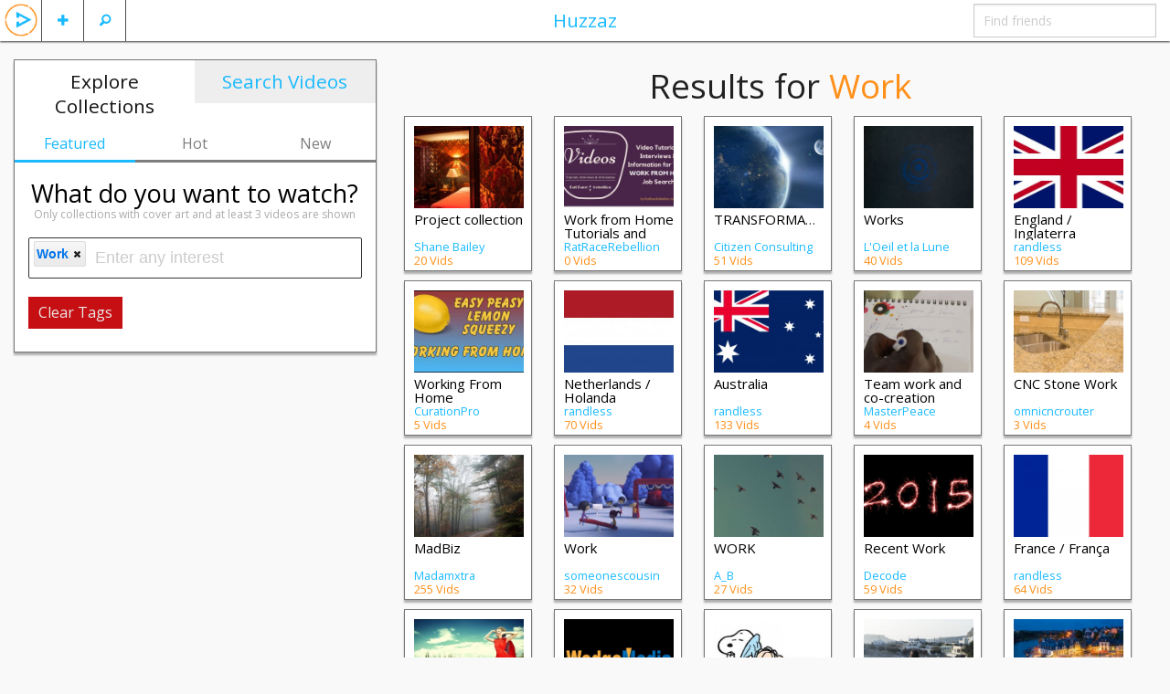

--- FILE ---
content_type: text/html; charset=UTF-8
request_url: https://huzzaz.com/explore/Work
body_size: 8370
content:
<!doctype html>
<html class="no-js" lang="en">

		<head>
	<meta charset="utf-8"/>

	<!-- Mobile viewport optimized: h5bp.com/viewport -->
	<meta name="viewport" content="width=device-width,initial-scale=1"/>


	<link rel="stylesheet" type="text/css" href="/css/foundation.5.5.2.huzzaz/css/normalize.css" />
<link rel="stylesheet" type="text/css" href="/css/foundation.5.5.2.huzzaz/css/foundation.min.css" />
<link rel="stylesheet" type="text/css" href="/css/foundation.5.5.2.huzzaz/foundation-icons/foundation-icons.css" />
<link rel="stylesheet" type="text/css" href="/css/fancybox.all.min.css" />
<link rel="stylesheet" type="text/css" href="//ajax.googleapis.com/ajax/libs/jqueryui/1/themes/flick/jquery-ui.css" />
<link rel="stylesheet" type="text/css" href="/css/style.min.css?21" />
<script type="text/javascript" src="/assets/c5452f5f/modernizr.js"></script>
<title>Huzzaz - Explore</title>
	<meta name="application-name" content="huzzaz" />
	<meta name="keywords" content="video sharing music videos internet entertainment funny interesting comedy vote best top rated rank ranked" />
	<meta name="description" content="Find the best handcrafted video collections"/>
	<meta property="og:title" content="Huzzaz - Explore" />
	<meta property="og:description" content="Find the best handcrafted video collections"/>
	<meta property="og:type" content="website" />
	<meta property="og:url" content="https://huzzaz.com/explore/Work" />
	<meta property="og:image" content="https://huzzaz.com/images/Huzzaz.png" />
	<meta property="og:site_name" content="Huzzaz" />
	<meta property="fb:app_id" content="381735455270041" />

    <link href='https://fonts.googleapis.com/css?family=Open+Sans:400,400italic,700,700italic' rel='stylesheet' type='text/css'>
						</head>

<body>
<div class="off-canvas-wrap" data-offcanvas> <div class="inner-wrap">

	<!-- Left Off Canvas Menu -->
<nav class="left-off-canvas-menu">
	<ul class="off-canvas-list">
					<li><label>Huzzaz</label></li>
			<li ><a data-reveal-id="loginModal">Log in</a></li>
			<li><a href="https://huzzaz.com/join" class="inviteFriends">Join Huzzaz</a></li>
			<li><a href="http://about.huzzaz.com/creating-collections/">Getting started</a></li>
			<li><a href="/collect">Bookmarklet</a></li>
			<li><a href="http://about.huzzaz.com/videogallery">Video gallery embed</a></li>
			<li><a href="http://about.huzzaz.com/pro-video-galleries">Pro video gallery showcase</a></li>
			<li><a href="http://about.huzzaz.com">About Huzzaz</a></li>
			<li><a href="/contact" onclick="window.open('http://contact.huzzaz.com?url='+encodeURIComponent(location.href), 'newwindow', 'width=600, height=500'); return false;">Contact</a></li>
			</ul>
</nav>

<!-- Right Off Canvas Menu for comments -->

<!-- Nav Bar -->
<nav class="tab-bar">
	<div class="left-small off-bar">
		<ul class="left">
			<li class="divider"></li>
			<li id="searchMenu" class="has-Ldropdown"><a href="#"><i class="fi-magnifying-glass"></i></a>
				<ul class="dropdown">
					<li><a href="/search">Search videos</a></li>
					<li><a href="/searchlive">Search LIVE videos</a></li>
										<li><a href="/explore">Explore collections</a></li>
				</ul>
			</li>
			<li class="divider"></li>
			<li id="plusMenu" class="has-Ldropdown"><a href="#"><i class="fi-plus"></i></a>
				<ul class="dropdown">
					<li><a data-reveal-id="loginModal">Add a video</a></li>
					<li><a data-reveal-id="loginModal">Create a collection</a></li>
					<!-- <li><a data-reveal-id="loginModal">Import playlist or album</a></li> -->
				</ul>
			</li>
			<li class="divider"></li>
						<li id="huzzazMenu" class="hzHdrLogo"><a class="left-off-canvas-toggle"><img src="/images/huzzazPlay.png" alt="huzzaz"/></a></li>
		</ul>
	</div>
	<div class="middle tab-bar-section show-for-medium-up"><a href="/explore">Huzzaz</a></div>
	<div class="right-small off-bar">
		<ul class="right">
						<li class="divider hide-for-large-up"></li>
			<li class="has-dropdown hide-for-large-up"><a href="#"><i class="fi-share"></i></a>
				<ul class="dropdown" >
										<li><a onclick="window.open('https://www.facebook.com/sharer/sharer.php?u=https://huzzaz.com/explore/Work', 'newwindow', 'width=600, height=500'); return false;"><i class="fi-social-facebook"></i></a></li>
					<li><a href="#"><i class="fi-social-twitter" onclick="window.open('https://twitter.com/share?via=huzzaz&amp;hashtags=huzzaz,tweetchnl&amp;text='+encodeURI('Check out these awesome videos'), 'newwindow', 'width=600, height=500'); return false;"></i></a></li>
					<li><a href="#"><i class="fi-mail" data-reveal-id="emailFriendModal" data-message="Check out https://huzzaz.com/explore/Work"></i></a></li>
					<li><a href="#"><i class="fi-social-reddit" onclick="window.open('http://www.reddit.com/submit?url=' + encodeURIComponent(window.location), 'newwindow', 'width=900, height=800,scrollbars=1'); return false"></i></a></li>
				</ul>
			</li>
			<li class="divider hide-for-large-up"></li>
			<li class="has-form show-for-medium-up"><input type="text" id="findFriends" placeholder="Find friends"></li>
		</ul>
	</div>
</nav>
	<div class="hz-wrap">

				
		<div id="videoadded" style="display: none;"><h2>Added to collection</h2></div>
		<div id="alreadyadded" style="display: none;"><h3>You already added this video</h3></div>
		<div id="collectionsaved" style="display: none;"><h2>Collection saved</h2></div>
		<div id="huzzazapplaud" style="display: none;"><h2>Huzzah!</h2></div>
		<img id="searchloading" src="/images/loading.svg" alt="loading..." style="display: none;" />

		<div class="row" style="margin: 20px 0 100px;">

			<div class="small-12 medium-4 columns" style="margin-bottom: 20px;">
				<div class="exploreSidebar">
					<div class="exploreHeader">
						<a href="/explore" class="discoveryOption activeDO">Explore Collections</a>
						<a id="searchHeader" href="/search" class="searchOption">Search Videos</a>
						<div class="clear"></div>
					</div>
					<div class="row collapse center">
						<button type="button" class="small-4 columns featuredButton exploreSub esActive">Featured</button>
						<button type="button" class="small-4 columns hotButton exploreSub">Hot</button>
						<button type="button" class="small-4 columns newButton exploreSub">New</button>
					</div>
					<div class="exploreQ">
						<h3 class="question center" style="color:black; margin: 0;">What do you want to watch?</h3>
						<div class="center exploreDisclaimer">Only collections with cover art and at least 3 videos are shown</div>	
						<input type="text" name="explore" id="explore"/>
						<button id="hiddenButton" class="btn hide" type="button">Submit</button>
						<button type="button" class="btn alert clearTags" style="color:#e9e9e9; display: none;">Clear Tags</button>
					</div>
					<div class="row tagButtons center">
						<div class="small-12 columns">
	<button type="button" class="tagButton">Comedy</button>
	<button type="button" class="tagButton">Cooking</button>
	<button type="button" class="tagButton">Education</button>
	<button type="button" class="tagButton">Fitness</button>
	<button type="button" class="tagButton">Gaming</button>
	<button type="button" class="tagButton">How To</button>
	<button type="button" class="tagButton">Music</button>
	<button type="button" class="tagButton">Short Films</button>
	<button type="button" class="tagButton">Sports</button>
	<button type="button" class="tagButton">Tech</button>
	<button type="button" class="tagButton">Trailers</button>
	<button type="button" class="tagButton">Travel</button>
</div>

<!-- <button class="btn btn-inverse btn-large tagButton" type="button">music</button>
<button class="btn btn-inverse btn-large tagButton" type="button">comedy</button>
<button class="btn btn-inverse btn-large tagButton" type="button">education</button>
<button class="btn btn-inverse btn-large tagButton" type="button">short films</button>
<button class="btn btn-inverse btn-large tagButton" type="button">sports</button>
<button class="btn btn-inverse btn-large tagButton" type="button">recipes</button>
<button class="btn btn-inverse btn-large tagButton" type="button">nature</button>
<button class="btn btn-inverse btn-large tagButton" type="button">science</button>
 -->
<!-- <button class="btn btn-info tagButton" type="button">party</button>
<button class="btn btn-info tagButton" type="button">hip hop</button>
<button class="btn btn-info tagButton" type="button">r&b</button>
<button class="btn btn-info tagButton" type="button">rock</button>
<button class="btn btn-info tagButton" type="button">country</button>
<button class="btn btn-info tagButton" type="button">indie</button>
<button class="btn btn-info tagButton" type="button">dance</button>
<button class="btn btn-info tagButton" type="button">edm</button>
 -->					</div>
					<div class="clear"></div>
				</div>
			</div>
					
			<div id="topCollections"  class="small-12 medium-8 columns">
				<div id="resultsHeader" class="center">
					<h2>Results for <span id="searchTerms" class="orange exploreHead">Work</span></h2>
				</div>

									<div id="exploreGallery">
						<div id="exploreGalleryList">
							<div class="row"> <div class="small-12 columns">
<ul id="collectionList" style="list-style-type: none">
				<li class="collectionBox" data-pid="project-collection">
				
			<div class="collectionThumbnail">
									<a href="/collection/project-collection">
						<span><img src="/coverphotos/project-collection.jpg" alt="Project collection" data-title="Project collection" width="120" height="90"/></span>
					</a>
								<a href="/collection/project-collection" class="tagBlock">
																								<span class="playTag">work</span>
															</a>
			</div>
					
			<div class="collectionContent">
				<div class="playTitle"><h6 class="collectionTitle"><a href="/collection/project-collection" class="collectionLink" rel="tooltip" title="Project collection" >Project collection</a></h6></div>
				<div class="collectionSub">
										<div><a href="/user/shane-bailey" class="groupLink">Shane Bailey</a></div>
					<div><span class="orange">20 Vids</span></div>
				</div>
			</div>
			<div class="clear"></div>
		</li>
					<li class="collectionBox" data-pid="work-from-home-tutorials-and-intervie">
				
			<div class="collectionThumbnail">
									<a href="/collection/work-from-home-tutorials-and-intervie">
						<span><img src="/coverphotos/work-from-home-tutorials-and-intervie.jpg" alt="Work from Home Tutorials and Interviews" data-title="Work from Home Tutorials and Interviews" width="120" height="90"/></span>
					</a>
								<a href="/collection/work-from-home-tutorials-and-intervie" class="tagBlock">
																								<span class="playTag">work from home</span>
													<span class="playTag">work at home</span>
													<span class="playTag">home-based</span>
													<span class="playTag">job</span>
													<span class="playTag">career</span>
													<span class="playTag">remote</span>
													<span class="playTag">virtual</span>
													<span class="playTag">telecommute</span>
													<span class="playTag">telework</span>
															</a>
			</div>
					
			<div class="collectionContent">
				<div class="playTitle"><h6 class="collectionTitle"><a href="/collection/work-from-home-tutorials-and-intervie" class="collectionLink" rel="tooltip" title="Work from Home Tutorials and Interviews" >Work from Home Tutorials and Interviews</a></h6></div>
				<div class="collectionSub">
										<div><a href="/user/RatRaceRebellion" class="groupLink">RatRaceRebellion</a></div>
					<div><span class="orange">0 Vids</span></div>
				</div>
			</div>
			<div class="clear"></div>
		</li>
					<li class="collectionBox" data-pid="transformations-2">
				
			<div class="collectionThumbnail">
									<a href="/collection/transformations-2">
						<span><img src="/coverphotos/transformations-2.jpg" alt="TRANSFORMATIONS" data-title="TRANSFORMATIONS" width="120" height="90"/></span>
					</a>
								<a href="/collection/transformations-2" class="tagBlock">
																								<span class="playTag">Education</span>
													<span class="playTag">Management</span>
													<span class="playTag">Work</span>
													<span class="playTag">Transformation</span>
															</a>
			</div>
					
			<div class="collectionContent">
				<div class="playTitle"><h6 class="collectionTitle"><a href="/collection/transformations-2" class="collectionLink" rel="tooltip" title="TRANSFORMATIONS" >TRANSFORMATIONS</a></h6></div>
				<div class="collectionSub">
										<div><a href="/user/citizen" class="groupLink">Citizen Consulting</a></div>
					<div><span class="orange">51 Vids</span></div>
				</div>
			</div>
			<div class="clear"></div>
		</li>
					<li class="collectionBox" data-pid="works-4">
				
			<div class="collectionThumbnail">
									<a href="/collection/works-4">
						<span><img src="/coverphotos/works-4.jpg" alt="Works" data-title="Works" width="120" height="90"/></span>
					</a>
								<a href="/collection/works-4" class="tagBlock">
																								<span class="playTag">Music</span>
													<span class="playTag">Short Films</span>
													<span class="playTag">Trailers</span>
													<span class="playTag">corporate</span>
													<span class="playTag">clips</span>
													<span class="playTag">documentaire</span>
													<span class="playTag">web-docu</span>
													<span class="playTag">reportage</span>
													<span class="playTag">institutionnel</span>
													<span class="playTag">sfx</span>
													<span class="playTag">compositing</span>
													<span class="playTag">habillage</span>
													<span class="playTag">2d</span>
															</a>
			</div>
					
			<div class="collectionContent">
				<div class="playTitle"><h6 class="collectionTitle"><a href="/collection/works-4" class="collectionLink" rel="tooltip" title="Works" >Works</a></h6></div>
				<div class="collectionSub">
										<div><a href="/user/oel" class="groupLink">L'Oeil et la Lune</a></div>
					<div><span class="orange">40 Vids</span></div>
				</div>
			</div>
			<div class="clear"></div>
		</li>
					<li class="collectionBox" data-pid="england-inglaterra">
				
			<div class="collectionThumbnail">
									<a href="/collection/england-inglaterra">
						<span><img src="/coverphotos/england-inglaterra.jpg" alt="England / Inglaterra" data-title="England / Inglaterra" width="120" height="90"/></span>
					</a>
								<a href="/collection/england-inglaterra" class="tagBlock">
																								<span class="playTag">work in England</span>
													<span class="playTag">live in england</span>
													<span class="playTag">expatriate</span>
													<span class="playTag">immigrant</span>
													<span class="playTag">move to england</span>
															</a>
			</div>
					
			<div class="collectionContent">
				<div class="playTitle"><h6 class="collectionTitle"><a href="/collection/england-inglaterra" class="collectionLink" rel="tooltip" title="England / Inglaterra" >England / Inglaterra</a></h6></div>
				<div class="collectionSub">
										<div><a href="/user/randless" class="groupLink">randless</a></div>
					<div><span class="orange">109 Vids</span></div>
				</div>
			</div>
			<div class="clear"></div>
		</li>
					<li class="collectionBox" data-pid="working-from-home">
				
			<div class="collectionThumbnail">
									<a href="/collection/working-from-home">
						<span><img src="/coverphotos/working-from-home.jpg" alt="Working From Home" data-title="Working From Home" width="120" height="90"/></span>
					</a>
								<a href="/collection/working-from-home" class="tagBlock">
																								<span class="playTag">Advice</span>
													<span class="playTag">help</span>
													<span class="playTag">aid</span>
													<span class="playTag">guide</span>
													<span class="playTag">work</span>
													<span class="playTag">working from home</span>
													<span class="playTag">Education</span>
													<span class="playTag">How To</span>
															</a>
			</div>
					
			<div class="collectionContent">
				<div class="playTitle"><h6 class="collectionTitle"><a href="/collection/working-from-home" class="collectionLink" rel="tooltip" title="Working From Home" >Working From Home</a></h6></div>
				<div class="collectionSub">
										<div><a href="/user/CurationPro" class="groupLink">CurationPro</a></div>
					<div><span class="orange">5 Vids</span></div>
				</div>
			</div>
			<div class="clear"></div>
		</li>
					<li class="collectionBox" data-pid="netherlands-holanda">
				
			<div class="collectionThumbnail">
									<a href="/collection/netherlands-holanda">
						<span><img src="/coverphotos/netherlands-holanda.jpg" alt="Netherlands / Holanda" data-title="Netherlands / Holanda" width="120" height="90"/></span>
					</a>
								<a href="/collection/netherlands-holanda" class="tagBlock">
																								<span class="playTag">Netherlands</span>
													<span class="playTag">holanda</span>
													<span class="playTag">expatriate</span>
													<span class="playTag">immigrant</span>
													<span class="playTag">work abroad</span>
													<span class="playTag">live abroad</span>
															</a>
			</div>
					
			<div class="collectionContent">
				<div class="playTitle"><h6 class="collectionTitle"><a href="/collection/netherlands-holanda" class="collectionLink" rel="tooltip" title="Netherlands / Holanda" >Netherlands / Holanda</a></h6></div>
				<div class="collectionSub">
										<div><a href="/user/randless" class="groupLink">randless</a></div>
					<div><span class="orange">70 Vids</span></div>
				</div>
			</div>
			<div class="clear"></div>
		</li>
					<li class="collectionBox" data-pid="australia-2">
				
			<div class="collectionThumbnail">
									<a href="/collection/australia-2">
						<span><img src="/coverphotos/australia-2.jpg" alt="Australia" data-title="Australia" width="120" height="90"/></span>
					</a>
								<a href="/collection/australia-2" class="tagBlock">
																								<span class="playTag">trabalhar na australia</span>
													<span class="playTag">morar na australia</span>
													<span class="playTag">viver na australia</span>
													<span class="playTag">estudar na australia</span>
													<span class="playTag">work in australia</span>
													<span class="playTag">live in australia</span>
													<span class="playTag">mo</span>
															</a>
			</div>
					
			<div class="collectionContent">
				<div class="playTitle"><h6 class="collectionTitle"><a href="/collection/australia-2" class="collectionLink" rel="tooltip" title="Australia" >Australia</a></h6></div>
				<div class="collectionSub">
										<div><a href="/user/randless" class="groupLink">randless</a></div>
					<div><span class="orange">133 Vids</span></div>
				</div>
			</div>
			<div class="clear"></div>
		</li>
					<li class="collectionBox" data-pid="team-work-and-co-creation">
				
			<div class="collectionThumbnail">
									<a href="/collection/team-work-and-co-creation">
						<span><img src="/coverphotos/team-work-and-co-creation.jpg" alt="Team work and co-creation" data-title="Team work and co-creation" width="120" height="90"/></span>
					</a>
								<a href="/collection/team-work-and-co-creation" class="tagBlock">
																								<span class="playTag">Team</span>
													<span class="playTag">Work</span>
													<span class="playTag">TeamWork</span>
													<span class="playTag">Creation</span>
															</a>
			</div>
					
			<div class="collectionContent">
				<div class="playTitle"><h6 class="collectionTitle"><a href="/collection/team-work-and-co-creation" class="collectionLink" rel="tooltip" title="Team work and co-creation" >Team work and co-creation</a></h6></div>
				<div class="collectionSub">
										<div><a href="/user/Knowmast" class="groupLink">MasterPeace </a></div>
					<div><span class="orange">4 Vids</span></div>
				</div>
			</div>
			<div class="clear"></div>
		</li>
					<li class="collectionBox" data-pid="cnc-stone-work">
				
			<div class="collectionThumbnail">
									<a href="/collection/cnc-stone-work">
						<span><img src="/coverphotos/cnc-stone-work.jpg" alt="CNC Stone Work" data-title="CNC Stone Work" width="120" height="90"/></span>
					</a>
								<a href="/collection/cnc-stone-work" class="tagBlock">
																								<span class="playTag">stone work</span>
													<span class="playTag">stone engraving</span>
															</a>
			</div>
					
			<div class="collectionContent">
				<div class="playTitle"><h6 class="collectionTitle"><a href="/collection/cnc-stone-work" class="collectionLink" rel="tooltip" title="CNC Stone Work" >CNC Stone Work</a></h6></div>
				<div class="collectionSub">
										<div><a href="/user/omnicncrouter" class="groupLink">omnicncrouter</a></div>
					<div><span class="orange">3 Vids</span></div>
				</div>
			</div>
			<div class="clear"></div>
		</li>
					<li class="collectionBox" data-pid="madbiz">
				
			<div class="collectionThumbnail">
									<a href="/collection/madbiz">
						<span><img src="/coverphotos/madbiz.jpg" alt="MadBiz" data-title="MadBiz" width="120" height="90"/></span>
					</a>
								<a href="/collection/madbiz" class="tagBlock">
																								<span class="playTag">Social</span>
													<span class="playTag">  Entrepreneur</span>
													<span class="playTag"> Work From Home</span>
													<span class="playTag"> Online</span>
													<span class="playTag"> Biz</span>
													<span class="playTag"> E-com</span>
													<span class="playTag"> Work At Home</span>
													<span class="playTag"> Home Office</span>
													<span class="playTag"> E-Commerce</span>
													<span class="playTag"> Avon</span>
													<span class="playTag"> Legal Shield</span>
													<span class="playTag"> Zi</span>
															</a>
			</div>
					
			<div class="collectionContent">
				<div class="playTitle"><h6 class="collectionTitle"><a href="/collection/madbiz" class="collectionLink" rel="tooltip" title="MadBiz" >MadBiz</a></h6></div>
				<div class="collectionSub">
										<div><a href="/user/Madamxtra" class="groupLink">Madamxtra</a></div>
					<div><span class="orange">255 Vids</span></div>
				</div>
			</div>
			<div class="clear"></div>
		</li>
					<li class="collectionBox" data-pid="work-15">
				
			<div class="collectionThumbnail">
									<a href="/collection/work-15">
						<span><img src="/coverphotos/work-15.jpg" alt="Work" data-title="Work" width="120" height="90"/></span>
					</a>
								<a href="/collection/work-15" class="tagBlock">
									</a>
			</div>
					
			<div class="collectionContent">
				<div class="playTitle"><h6 class="collectionTitle"><a href="/collection/work-15" class="collectionLink" rel="tooltip" title="Work" >Work</a></h6></div>
				<div class="collectionSub">
										<div><a href="/user/someonescousin" class="groupLink">someonescousin</a></div>
					<div><span class="orange">32 Vids</span></div>
				</div>
			</div>
			<div class="clear"></div>
		</li>
					<li class="collectionBox" data-pid="work-22">
				
			<div class="collectionThumbnail">
									<a href="/collection/work-22">
						<span><img src="/coverphotos/work-22.jpg" alt="WORK" data-title="WORK" width="120" height="90"/></span>
					</a>
								<a href="/collection/work-22" class="tagBlock">
									</a>
			</div>
					
			<div class="collectionContent">
				<div class="playTitle"><h6 class="collectionTitle"><a href="/collection/work-22" class="collectionLink" rel="tooltip" title="WORK" >WORK</a></h6></div>
				<div class="collectionSub">
										<div><a href="/user/A_B" class="groupLink">A_B</a></div>
					<div><span class="orange">27 Vids</span></div>
				</div>
			</div>
			<div class="clear"></div>
		</li>
					<li class="collectionBox" data-pid="recent-work-3">
				
			<div class="collectionThumbnail">
									<a href="/collection/recent-work-3">
						<span><img src="/coverphotos/recent-work-3.jpg" alt="Recent Work" data-title="Recent Work" width="120" height="90"/></span>
					</a>
								<a href="/collection/recent-work-3" class="tagBlock">
																								<span class="playTag">comemrcials</span>
													<span class="playTag">music videos</span>
													<span class="playTag">feature films</span>
													<span class="playTag">Short Films</span>
													<span class="playTag">Trailers</span>
															</a>
			</div>
					
			<div class="collectionContent">
				<div class="playTitle"><h6 class="collectionTitle"><a href="/collection/recent-work-3" class="collectionLink" rel="tooltip" title="Recent Work" >Recent Work</a></h6></div>
				<div class="collectionSub">
										<div><a href="/user/decodesam" class="groupLink">Decode</a></div>
					<div><span class="orange">59 Vids</span></div>
				</div>
			</div>
			<div class="clear"></div>
		</li>
					<li class="collectionBox" data-pid="france-fran-a">
				
			<div class="collectionThumbnail">
									<a href="/collection/france-fran-a">
						<span><img src="/coverphotos/france-fran-a.jpg" alt="France / França" data-title="France / França" width="120" height="90"/></span>
					</a>
								<a href="/collection/france-fran-a" class="tagBlock">
																								<span class="playTag">France</span>
													<span class="playTag">França</span>
													<span class="playTag">morar fora</span>
													<span class="playTag">imigração</span>
													<span class="playTag">work in france</span>
													<span class="playTag">study in france</span>
													<span class="playTag">live in france</span>
															</a>
			</div>
					
			<div class="collectionContent">
				<div class="playTitle"><h6 class="collectionTitle"><a href="/collection/france-fran-a" class="collectionLink" rel="tooltip" title="France / França" >France / França</a></h6></div>
				<div class="collectionSub">
										<div><a href="/user/randless" class="groupLink">randless</a></div>
					<div><span class="orange">64 Vids</span></div>
				</div>
			</div>
			<div class="clear"></div>
		</li>
					<li class="collectionBox" data-pid="vimeo-xavi-moya-foto-video-web">
				
			<div class="collectionThumbnail">
									<a href="/collection/vimeo-xavi-moya-foto-video-web">
						<span><img src="/coverphotos/vimeo-xavi-moya-foto-video-web.jpg" alt="Vimeo Xavi Moya Foto Video Web" data-title="Vimeo Xavi Moya Foto Video Web" width="120" height="90"/></span>
					</a>
								<a href="/collection/vimeo-xavi-moya-foto-video-web" class="tagBlock">
																								<span class="playTag">xavi moya</span>
													<span class="playTag">fashion</span>
													<span class="playTag">boudoir</span>
													<span class="playTag">works</span>
													<span class="playTag">Short Films</span>
													<span class="playTag">Trailers</span>
															</a>
			</div>
					
			<div class="collectionContent">
				<div class="playTitle"><h6 class="collectionTitle"><a href="/collection/vimeo-xavi-moya-foto-video-web" class="collectionLink" rel="tooltip" title="Vimeo Xavi Moya Foto Video Web" >Vimeo Xavi Moya Foto Video Web</a></h6></div>
				<div class="collectionSub">
										<div><a href="/user/xavimoyafoto" class="groupLink">xavimoyafoto</a></div>
					<div><span class="orange">38 Vids</span></div>
				</div>
			</div>
			<div class="clear"></div>
		</li>
					<li class="collectionBox" data-pid="work-3">
				
			<div class="collectionThumbnail">
									<a href="/collection/work-3">
						<span><img src="/coverphotos/work-2.jpg" alt="WORK" data-title="WORK" width="120" height="90"/></span>
					</a>
								<a href="/collection/work-3" class="tagBlock">
									</a>
			</div>
					
			<div class="collectionContent">
				<div class="playTitle"><h6 class="collectionTitle"><a href="/collection/work-3" class="collectionLink" rel="tooltip" title="WORK" >WORK</a></h6></div>
				<div class="collectionSub">
										<div><a href="/user/TheJukeBoxRomeos" class="groupLink">TheJukeBoxRomeos</a></div>
					<div><span class="orange">21 Vids</span></div>
				</div>
			</div>
			<div class="clear"></div>
		</li>
					<li class="collectionBox" data-pid="quiet-focus">
				
			<div class="collectionThumbnail">
									<a href="/collection/quiet-focus">
						<span><img src="/coverphotos/quiet-focus.jpg" alt="Quiet Focus" data-title="Quiet Focus" width="120" height="90"/></span>
					</a>
								<a href="/collection/quiet-focus" class="tagBlock">
																								<span class="playTag">relax</span>
													<span class="playTag">work</span>
													<span class="playTag">focus</span>
													<span class="playTag">kids</span>
															</a>
			</div>
					
			<div class="collectionContent">
				<div class="playTitle"><h6 class="collectionTitle"><a href="/collection/quiet-focus" class="collectionLink" rel="tooltip" title="Quiet Focus" >Quiet Focus</a></h6></div>
				<div class="collectionSub">
										<div><a href="/user/missmia" class="groupLink">Miss Mia</a></div>
					<div><span class="orange">9 Vids</span></div>
				</div>
			</div>
			<div class="clear"></div>
		</li>
					<li class="collectionBox" data-pid="motivation-inspiration">
				
			<div class="collectionThumbnail">
									<a href="/collection/motivation-inspiration">
						<span><img src="/coverphotos/motivation-inspiration.jpg" alt="Motivation/Inspiration" data-title="Motivation/Inspiration" width="120" height="90"/></span>
					</a>
								<a href="/collection/motivation-inspiration" class="tagBlock">
																								<span class="playTag">inspiration</span>
													<span class="playTag">art</span>
													<span class="playTag">stuff</span>
													<span class="playTag">more tags</span>
													<span class="playTag">the works</span>
															</a>
			</div>
					
			<div class="collectionContent">
				<div class="playTitle"><h6 class="collectionTitle"><a href="/collection/motivation-inspiration" class="collectionLink" rel="tooltip" title="Motivation/Inspiration" >Motivation/Inspiration</a></h6></div>
				<div class="collectionSub">
										<div><a href="/user/cortneynpace" class="groupLink">cortneynpace</a></div>
					<div><span class="orange">19 Vids</span></div>
				</div>
			</div>
			<div class="clear"></div>
		</li>
					<li class="collectionBox" data-pid="work-from-home">
				
			<div class="collectionThumbnail">
									<a href="/collection/work-from-home">
						<span><img src="/coverphotos/work-from-home.jpg" alt="Work From Home" data-title="Work From Home" width="120" height="90"/></span>
					</a>
								<a href="/collection/work-from-home" class="tagBlock">
																								<span class="playTag">Work from home</span>
													<span class="playTag">make money online</span>
															</a>
			</div>
					
			<div class="collectionContent">
				<div class="playTitle"><h6 class="collectionTitle"><a href="/collection/work-from-home" class="collectionLink" rel="tooltip" title="Work From Home" >Work From Home</a></h6></div>
				<div class="collectionSub">
										<div><a href="/user/Steeley" class="groupLink">Steeley</a></div>
					<div><span class="orange">2 Vids</span></div>
				</div>
			</div>
			<div class="clear"></div>
		</li>
					<li class="collectionBox" data-pid="released-work">
				
			<div class="collectionThumbnail">
									<a href="/collection/released-work">
						<span><img src="/coverphotos/released-work.jpg" alt="Released Work" data-title="Released Work" width="120" height="90"/></span>
					</a>
								<a href="/collection/released-work" class="tagBlock">
																								<span class="playTag">Comedy</span>
													<span class="playTag">Travel</span>
													<span class="playTag">Short Films</span>
															</a>
			</div>
					
			<div class="collectionContent">
				<div class="playTitle"><h6 class="collectionTitle"><a href="/collection/released-work" class="collectionLink" rel="tooltip" title="Released Work" >Released Work</a></h6></div>
				<div class="collectionSub">
										<div><a href="/user/fxsrt10" class="groupLink">AScriptedLaugh</a></div>
					<div><span class="orange">28 Vids</span></div>
				</div>
			</div>
			<div class="clear"></div>
		</li>
					<li class="collectionBox" data-pid="works-5">
				
			<div class="collectionThumbnail">
									<a href="/collection/works-5">
						<span><img src="/coverphotos/works-5.jpg" alt="Works" data-title="Works" width="120" height="90"/></span>
					</a>
								<a href="/collection/works-5" class="tagBlock">
									</a>
			</div>
					
			<div class="collectionContent">
				<div class="playTitle"><h6 class="collectionTitle"><a href="/collection/works-5" class="collectionLink" rel="tooltip" title="Works" >Works</a></h6></div>
				<div class="collectionSub">
										<div><a href="/user/FixateMedia" class="groupLink">FixateMedia</a></div>
					<div><span class="orange">6 Vids</span></div>
				</div>
			</div>
			<div class="clear"></div>
		</li>
					<li class="collectionBox" data-pid="how-the-universe-works">
				
			<div class="collectionThumbnail">
									<a href="/collection/how-the-universe-works">
						<span><img src="/coverphotos/how-the-universe-works.jpg" alt="How the universe works" data-title="How the universe works" width="120" height="90"/></span>
					</a>
								<a href="/collection/how-the-universe-works" class="tagBlock">
																								<span class="playTag">Universe Astronomy Science Physics</span>
															</a>
			</div>
					
			<div class="collectionContent">
				<div class="playTitle"><h6 class="collectionTitle"><a href="/collection/how-the-universe-works" class="collectionLink" rel="tooltip" title="How the universe works" >How the universe works</a></h6></div>
				<div class="collectionSub">
										<div><a href="/user/pkamweru" class="groupLink">pkamweru</a></div>
					<div><span class="orange">51 Vids</span></div>
				</div>
			</div>
			<div class="clear"></div>
		</li>
					<li class="collectionBox" data-pid="how-the-universe-works-2">
				
			<div class="collectionThumbnail">
									<a href="/collection/how-the-universe-works-2">
						<span><img src="/coverphotos/how-the-universe-works-2.jpg" alt="How the universe works" data-title="How the universe works" width="120" height="90"/></span>
					</a>
								<a href="/collection/how-the-universe-works-2" class="tagBlock">
																								<span class="playTag">Universe Astronomy Science Physics</span>
															</a>
			</div>
					
			<div class="collectionContent">
				<div class="playTitle"><h6 class="collectionTitle"><a href="/collection/how-the-universe-works-2" class="collectionLink" rel="tooltip" title="How the universe works" >How the universe works</a></h6></div>
				<div class="collectionSub">
										<div><a href="/user/pkamweru" class="groupLink">pkamweru</a></div>
					<div><span class="orange">50 Vids</span></div>
				</div>
			</div>
			<div class="clear"></div>
		</li>
					<li class="collectionBox" data-pid="brain-at-work">
				
			<div class="collectionThumbnail">
									<a href="/collection/brain-at-work">
						<span><img src="/coverphotos/brain-at-work.jpg" alt="Brain at Work" data-title="Brain at Work" width="120" height="90"/></span>
					</a>
								<a href="/collection/brain-at-work" class="tagBlock">
									</a>
			</div>
					
			<div class="collectionContent">
				<div class="playTitle"><h6 class="collectionTitle"><a href="/collection/brain-at-work" class="collectionLink" rel="tooltip" title="Brain at Work" >Brain at Work</a></h6></div>
				<div class="collectionSub">
										<div><a href="/user/nasser" class="groupLink">YouLeadYou</a></div>
					<div><span class="orange">32 Vids</span></div>
				</div>
			</div>
			<div class="clear"></div>
		</li>
					<li class="collectionBox" data-pid="work-7">
				
			<div class="collectionThumbnail">
									<a href="/collection/work-7">
						<span><img src="/coverphotos/work-7.jpg" alt="Work" data-title="Work" width="120" height="90"/></span>
					</a>
								<a href="/collection/work-7" class="tagBlock">
																								<span class="playTag">Short Films</span>
													<span class="playTag">Comedy</span>
															</a>
			</div>
					
			<div class="collectionContent">
				<div class="playTitle"><h6 class="collectionTitle"><a href="/collection/work-7" class="collectionLink" rel="tooltip" title="Work" >Work</a></h6></div>
				<div class="collectionSub">
										<div><a href="/user/maris-lidaka" class="groupLink">Maris Lidaka</a></div>
					<div><span class="orange">12 Vids</span></div>
				</div>
			</div>
			<div class="clear"></div>
		</li>
					<li class="collectionBox" data-pid="work-examples-4">
				
			<div class="collectionThumbnail">
									<a href="/collection/work-examples-4">
						<span><img src="/coverphotos/work-examples-4.jpg" alt="Work Examples" data-title="Work Examples" width="120" height="90"/></span>
					</a>
								<a href="/collection/work-examples-4" class="tagBlock">
																								<span class="playTag">Motion Graphics</span>
													<span class="playTag">demo reel 2020</span>
													<span class="playTag">dana schechter</span>
													<span class="playTag">documentary</span>
													<span class="playTag">music video</span>
													<span class="playTag">trailer</span>
															</a>
			</div>
					
			<div class="collectionContent">
				<div class="playTitle"><h6 class="collectionTitle"><a href="/collection/work-examples-4" class="collectionLink" rel="tooltip" title="Work Examples" >Work Examples</a></h6></div>
				<div class="collectionSub">
										<div><a href="/user/danaschechter" class="groupLink">danaschechter</a></div>
					<div><span class="orange">33 Vids</span></div>
				</div>
			</div>
			<div class="clear"></div>
		</li>
					<li class="collectionBox" data-pid="crossfit-how-to-s">
				
			<div class="collectionThumbnail">
									<a href="/collection/crossfit-how-to-s">
						<span><img src="/coverphotos/crossfit-how-to-s.jpg" alt="Crossfit How To's" data-title="Crossfit How To's" width="120" height="90"/></span>
					</a>
								<a href="/collection/crossfit-how-to-s" class="tagBlock">
																								<span class="playTag">Fitness</span>
													<span class="playTag">crossfit</span>
													<span class="playTag">diy crossfit</span>
													<span class="playTag">health</span>
													<span class="playTag">work out</span>
													<span class="playTag">working out</span>
															</a>
			</div>
					
			<div class="collectionContent">
				<div class="playTitle"><h6 class="collectionTitle"><a href="/collection/crossfit-how-to-s" class="collectionLink" rel="tooltip" title="Crossfit How To's" >Crossfit How To's</a></h6></div>
				<div class="collectionSub">
										<div><a href="/user/NoemiManchester" class="groupLink">NoemiManchester</a></div>
					<div><span class="orange">10 Vids</span></div>
				</div>
			</div>
			<div class="clear"></div>
		</li>
					<li class="collectionBox" data-pid="crossfit-how-to-s">
				
			<div class="collectionThumbnail">
									<a href="/collection/crossfit-how-to-s">
						<span><img src="/coverphotos/crossfit-how-to-s.jpg" alt="Crossfit How To's" data-title="Crossfit How To's" width="120" height="90"/></span>
					</a>
								<a href="/collection/crossfit-how-to-s" class="tagBlock">
																								<span class="playTag">Fitness</span>
													<span class="playTag">crossfit</span>
													<span class="playTag">diy crossfit</span>
													<span class="playTag">health</span>
													<span class="playTag">work out</span>
													<span class="playTag">working out</span>
															</a>
			</div>
					
			<div class="collectionContent">
				<div class="playTitle"><h6 class="collectionTitle"><a href="/collection/crossfit-how-to-s" class="collectionLink" rel="tooltip" title="Crossfit How To's" >Crossfit How To's</a></h6></div>
				<div class="collectionSub">
										<div><a href="/user/NoemiManchester" class="groupLink">NoemiManchester</a></div>
					<div><span class="orange">10 Vids</span></div>
				</div>
			</div>
			<div class="clear"></div>
		</li>
					<li class="collectionBox" data-pid="sqdio-apresenta-solidworks-2014">
				
			<div class="collectionThumbnail">
									<a href="/collection/sqdio-apresenta-solidworks-2014">
						<span><img src="/coverphotos/sqdio-apresenta-solidworks-2014.jpg" alt="Sqédio apresenta SolidWorks 2014" data-title="Sqédio apresenta SolidWorks 2014" width="120" height="90"/></span>
					</a>
								<a href="/collection/sqdio-apresenta-solidworks-2014" class="tagBlock">
																								<span class="playTag">solidworks 2014</span>
													<span class="playTag">solid works 2014</span>
													<span class="playTag">português</span>
															</a>
			</div>
					
			<div class="collectionContent">
				<div class="playTitle"><h6 class="collectionTitle"><a href="/collection/sqdio-apresenta-solidworks-2014" class="collectionLink" rel="tooltip" title="Sqédio apresenta SolidWorks 2014" >Sqédio apresenta SolidWorks 2014</a></h6></div>
				<div class="collectionSub">
										<div><a href="/user/ralexandre" class="groupLink">ralexandre</a></div>
					<div><span class="orange">17 Vids</span></div>
				</div>
			</div>
			<div class="clear"></div>
		</li>
	</ul>
</div> </div>
	<div id="galleryFooter" class="row">
		<div class="small-12 columms">
			<div class="pageButtons">
				<button class="paginateButton firstPage btn-inverse" data-page="0">Prev</button>
				<button class="paginateButton page" data-page="1">Next</button>
			</div>
		</div>
	</div>
						</div>
					</div>
							</div>

		</div>

	</div>
	<a class="exit-off-canvas"></a>

</div> </div>

<!-- joyride tour for new users -->


	<!-- url and unique value storage -->
	
	<!--Email Friend Modal-->
	<div id="emailFriendModal"  class="reveal-modal medium" data-reveal>
 
	<div class="modalHeader">
	    <h5>Email</h5>
	</div>
 
	<form id="newCollectionForm" method="post" enctype="multipart/form-data">

		<div class="row hide">
			<div class="small-3 columns">
				<label for="name" class="inputLabel">Name</label>
			</div>
			<div class="small-10 columns">
				<input id="name" type="text" class="fullWidthInput" name="name" placeholder="Name">
			</div>
		</div>

		<div class="row collapse emailOptions">
			<div class="small-12 columns center emailOptionHeader">Send email via</div>
			<div class="small-3 columns center emailOption"><a id="gmailOption" href="" target="_blank">gmail</a></div>
			<div class="small-3 columns center emailOption"><a id="yahoomailOption" href="" target="_blank">yahoo mail</a></div>
			<div class="small-3 columns center emailOption"><a id="hotmailOption" href="" target="_blank">hotmail, outlook</a></div>
			<div class="small-3 columns center emailOption"><a id="aolmailOption" href="" target="_blank">aol mail</a></div>
		</div>

		<div class="row">
			<div class="small-2 columns">
				<label for="emailFriendsFrom" class="inputLabel">From</label>
			</div>
			<div class="small-10 columns">
				<input id="emailFriendsFrom" type="text" class="fullWidthInput" name="emailFriendsFrom" placeholder="Your name" required>
			</div>
		</div>

		<div class="row">
			<div class="small-2 columns">
				<label for="emailFriends" class="inputLabel">To</label>
			</div>
			<div class="small-10 columns">
				<input id="emailFriends" type="text" class="fullWidthInput" name="emailFriends" placeholder="friends, family, strangers, enemies..." required>
			</div>
		</div>

		<div class="row">
			<div class="span-12 columns inputLabel">Message</div>
			<div class="span12 columns"><textarea maxlength="600" name="emailFriendsMessage" class="fullWidthTextArea emailFriendsMessage cEmbed" style="height: 120px" ></textarea></div>
		</div>

		<div class="row">
			<div class="small-12 columns">
				<button type="submit" class="right">Send email</button>
			</div>
		</div>

	</form>
  <a class="close-reveal-modal">&#215;</a>

</div>
	<!-- Join Modal  -->
	<div id="joinModal" class="reveal-modal medium" data-reveal>
	 
 	<div class="modalHeader">
	    <h5>Join Huzzaz</h5>
	</div>
	 
	<div class="row">
		<div class="small-12 columns center requestTitle">Start collecting all your favorite videos</div>
		<div class="small-12 columns center"><a href="https://huzzaz.com" class="joinButton">Join Huzzaz</a></div>
	</div>

	<a class="close-reveal-modal">&#215;</a>
</div>
	<!-- Log In  -->
	<div id="loginModal" class="reveal-modal medium" data-reveal>
 
	<div class="modalHeader">
	    <h5 >Log in</h5>
	</div>
 		
	<form id="loginForm" method="post">

		<div class="row">
			<div class="small-12 medium-5 columns">
				<label for="LoginForm_user_id">Username</label>
				<input name="LoginForm[user_id]" type="text" id="LoginForm_user_id" style="margin: 0;" required="required" class="modalInput" tabindex="1" />
				<a href="https://huzzaz.com/join">Join Huzzaz</a>
			</div>
			<div class="small-12 medium-5 columns">
				<label for="LoginForm_password">Password</label>
				<input id="LoginForm_password" type="password" name="LoginForm[password]" style="margin: 0;" required="required" class="modalInput" tabindex="3"/>
				<a class="forgotpassword" data-reveal-id="forgotPasswordModal">Forgot your password?</a>
			</div>
			<div class="small-4 medium-2 columns">
				<button type="submit" style="margin: 20px 0 0" tabindex="3">Log in</button>
			</div>
		</div>
	</form>

	<hr style="margin: 20px 0;">

	<div class="row" style="margin-bottom: 40px;">
		<div class="small-12 columns facebooklogin center">
			<img src="/images/facebook-login-button.png" alt="facebook login" onclick="fbLogin()" style="cursor:pointer" />
		</div>
	</div>
	<a class="close-reveal-modal">&#215;</a>

</div>
	<!--Forgot Password Modal-->
	<div id="forgotPasswordModal" class="reveal-modal medium" data-reveal>
 
	<div class="modalHeader">
	    <h5>Retrieve username and password</h5>
	</div>
	<form method="post">
		<div class="hide">
			<div class="span3 inputLabel">Name</div>
			<input id="name" type="text" name="name" />
		</div>

		<div class="row">
			<div class="small-12 columns"><h5>Enter your email address to retrieve your username and password</h5></div>
			<div class="small-4 columns end"><input type="email" name="forgotPassword" class="modalInput" id="forgotPassword" placeholder="Email" /></div>
			<div class="small-12 columns">(Check your spam folder if you don't find it in your inbox)</div>
		</div>

		<hr style="margin: 20px 0;">

		<div class="row">
			<div class="small-12 columns"><button type="submit" class="right">Send help</button></div>
		</div>
	</form>
	<a class="close-reveal-modal">&#215;</a>

</div>

<script src="//ajax.googleapis.com/ajax/libs/jquery/2.1.1/jquery.min.js"></script>
<script src="//ajax.googleapis.com/ajax/libs/jqueryui/1.11.2/jquery-ui.min.js"></script>






<script type="text/javascript">
	// set margin for collections in explore section
	function exploreMargin () {
		collectionsPerRow = Math.floor($("#exploreGalleryList").width() / 140);
		totalMargin = $("#exploreGalleryList").width() % 140;
		rightMargin = Math.floor(totalMargin / collectionsPerRow);
		if ( rightMargin < 3 ) {
			collectionsPerRow -= 1;
			totalMargin += 140;
			rightMargin = Math.floor(totalMargin / collectionsPerRow);
		}
		$(".collectionBox").css("margin-right", rightMargin);
	}

	//toggles between hot collections and new collections
	$('.featuredButton').on('click', function(){
		$("#loading").show();
		$('.exploreSub').removeClass('esActive');
		$(this).addClass('esActive');
		$("#exploreGalleryList").load('/explore/hotcollections?gallery=featured&page=0', function() {
			$("#loading").hide();
			exploreMargin();
		});
	});
	$('.hotButton').on('click', function(){
		$("#loading").show();
		$('.exploreSub').removeClass('esActive');
		$(this).addClass('esActive');
		$("#exploreGalleryList").load('/explore/hotcollections?gallery=hot&page=0', function() {
			$("#loading").hide();
			exploreMargin();
		});
	});
	$('.newButton').on('click', function(){
		$("#loading").show();
		$('.exploreSub').removeClass('esActive');
		$(this).addClass('esActive');
		$("#exploreGalleryList").load('/explore/hotcollections?gallery=new&page=0', function() {
			$("#loading").hide();
			exploreMargin();
		});
	});
	
	$('body').tooltip();

	// explore functionality
	// adds tag when button clicked
	$('.tagButtons').on('click','.tagButton', function() {
		$("#explore").tagit("createTag", $(this).text() );
	});
	// when tag is added or removed
	$('#hiddenButton').click(function(){
		if($("#explore").val()){
			$('.tagButtons').empty();
			$('.clearTags').slideDown();
			$("#loading").show();
			window.history.pushState( {}, "", "/explore/" + encodeURIComponent($("#explore").val().replace(/\s/g,'_')).replace(/%2C/g,'+') );
			$("#exploreGalleryList").load('/explore/paginate?q=' + encodeURIComponent($("#explore").val().replace(/\s/g,'_')).replace(/%2C/g,'+') + '&page=0', function() {
				$("#loading").hide();
				$('html, .hz-wrap').animate({ scrollTop: 0 }, 'slow');
				$("#searchTerms").text($("#explore").val().replace(',',' + '));
				$(".exploreHead").html(function(index, html) {
					return html.replace(/\+/g, "<span class='blue'>+</span>");
				});
				$('#resultsHeader').slideDown();
				exploreMargin();
			});
		}
		else{
			window.history.pushState({}, "", "/explore");
			$('.clearTags').slideUp();
			$("#exploreGalleryList").load('/explore/hotcollections?gallery=featured&page=0', function() {
				$("#loading").hide();
				$('html, .hz-wrap').animate({ scrollTop: 0 }, 'slow');
				$('#resultsHeader').slideUp();
				$("#searchTerms").text('...');
				exploreMargin();
			});
			$('.tagButtons').load('/explore/ajaxbuttons');
		}
	});
	//clears tags
	$('.clearTags').on('click', function(){
		window.history.pushState({}, "", "/explore");
		$('.clearTags').slideUp();
		$("#exploreGalleryList").load('/explore/hotcollections?gallery=featured&page=0', function() {
			$("#loading").hide();
			$('html, .hz-wrap').animate({ scrollTop: 0 }, 'slow');
			exploreMargin();
		});
		$("#explore").tagit("removeAll");
		$('.tagButtons').load('/explore/ajaxbuttons"');
	});
	//paginates results
	$('.hz-wrap').on('click', '.page', function(){
		$("#loading").show();
		$("#exploreGalleryList").load('/explore/paginate?q=' + encodeURIComponent($("#explore").val().replace(/\s/g,'_')).replace(/%2C/g,'+') + '&page='+$(this).data('page'), function() {
			$("#loading").hide();
			$('html, .hz-wrap').animate({ scrollTop: 0 }, 'slow');
			exploreMargin();
		});
	});
	$('.hz-wrap').on('click', '.hotpage', function(){
		$("#loading").show();
		$("#exploreGalleryList").load('explore/hotcollections?gallery=' + $(this).data('gallery') + '&page='+$(this).data('page'), function() {
			$("#loading").hide();
			$('html, .hz-wrap').animate({ scrollTop: 0 }, 'slow');
			exploreMargin();
		});
	});

	$(document).ready(function() {
		$(document).foundation('joyride', 'start');

		$("#explore").tagit({
	    	removeConfirmation: true,
	    	caseSensitive: false,
	    	allowSpaces: true,
	    	placeholderText: " Enter any interest",
			onTagAdded: function(event, tag) {
				$('#hiddenButton').click();
			},
			onTagRemoved: function(event, tag){
				setTimeout( function(){$('#hiddenButton').click();}, 250 );
			}
		});
		$('.tagit-new input').focus();
		if( $("#searchTerms").text() ) {
			var tags = $("#searchTerms").text().split(" + ");
			$.each(tags, function( i, tag ) {
				$("#explore").tagit("createTag", tag);
			});
		}
		$(".exploreHead").html(function(index, html) {
			return html.replace(/\+/g, "<span class='blue'>+</span>");
		});

		exploreMargin();
		$(window).resize( function(){
			exploreMargin();
		});

	});

</script>
    <!-- Global Site Tag (gtag.js) - Google Analytics -->
    <script async src="https://www.googletagmanager.com/gtag/js?id=UA-41849334-1"></script>
    <script>
      window.dataLayer = window.dataLayer || [];
      function gtag(){dataLayer.push(arguments);}
      gtag('js', new Date());

      gtag('config', 'UA-41849334-1');
    </script>

	<script type="text/javascript" src="/assets/c5452f5f/fastclick.js"></script>
<script type="text/javascript" src="/assets/8a875a62/foundation.min.js"></script>
<script type="text/javascript" src="/assets/82da0aab/huzzazAllUsers.min.js"></script>
</body>
</html>


--- FILE ---
content_type: text/html; charset=UTF-8
request_url: https://huzzaz.com/explore/paginate?q=Work&page=0
body_size: 3248
content:
<div class="row"> <div class="small-12 columns">
<ul id="collectionList" style="list-style-type: none">
				<li class="collectionBox" data-pid="project-collection">
				
			<div class="collectionThumbnail">
									<a href="/collection/project-collection">
						<span><img src="/coverphotos/project-collection.jpg" alt="Project collection" data-title="Project collection" width="120" height="90"/></span>
					</a>
								<a href="/collection/project-collection" class="tagBlock">
																								<span class="playTag">work</span>
															</a>
			</div>
					
			<div class="collectionContent">
				<div class="playTitle"><h6 class="collectionTitle"><a href="/collection/project-collection" class="collectionLink" rel="tooltip" title="Project collection" >Project collection</a></h6></div>
				<div class="collectionSub">
										<div><a href="/user/shane-bailey" class="groupLink">Shane Bailey</a></div>
					<div><span class="orange">20 Vids</span></div>
				</div>
			</div>
			<div class="clear"></div>
		</li>
					<li class="collectionBox" data-pid="work-from-home-tutorials-and-intervie">
				
			<div class="collectionThumbnail">
									<a href="/collection/work-from-home-tutorials-and-intervie">
						<span><img src="/coverphotos/work-from-home-tutorials-and-intervie.jpg" alt="Work from Home Tutorials and Interviews" data-title="Work from Home Tutorials and Interviews" width="120" height="90"/></span>
					</a>
								<a href="/collection/work-from-home-tutorials-and-intervie" class="tagBlock">
																								<span class="playTag">work from home</span>
													<span class="playTag">work at home</span>
													<span class="playTag">home-based</span>
													<span class="playTag">job</span>
													<span class="playTag">career</span>
													<span class="playTag">remote</span>
													<span class="playTag">virtual</span>
													<span class="playTag">telecommute</span>
													<span class="playTag">telework</span>
															</a>
			</div>
					
			<div class="collectionContent">
				<div class="playTitle"><h6 class="collectionTitle"><a href="/collection/work-from-home-tutorials-and-intervie" class="collectionLink" rel="tooltip" title="Work from Home Tutorials and Interviews" >Work from Home Tutorials and Interviews</a></h6></div>
				<div class="collectionSub">
										<div><a href="/user/RatRaceRebellion" class="groupLink">RatRaceRebellion</a></div>
					<div><span class="orange">0 Vids</span></div>
				</div>
			</div>
			<div class="clear"></div>
		</li>
					<li class="collectionBox" data-pid="transformations-2">
				
			<div class="collectionThumbnail">
									<a href="/collection/transformations-2">
						<span><img src="/coverphotos/transformations-2.jpg" alt="TRANSFORMATIONS" data-title="TRANSFORMATIONS" width="120" height="90"/></span>
					</a>
								<a href="/collection/transformations-2" class="tagBlock">
																								<span class="playTag">Education</span>
													<span class="playTag">Management</span>
													<span class="playTag">Work</span>
													<span class="playTag">Transformation</span>
															</a>
			</div>
					
			<div class="collectionContent">
				<div class="playTitle"><h6 class="collectionTitle"><a href="/collection/transformations-2" class="collectionLink" rel="tooltip" title="TRANSFORMATIONS" >TRANSFORMATIONS</a></h6></div>
				<div class="collectionSub">
										<div><a href="/user/citizen" class="groupLink">Citizen Consulting</a></div>
					<div><span class="orange">51 Vids</span></div>
				</div>
			</div>
			<div class="clear"></div>
		</li>
					<li class="collectionBox" data-pid="works-4">
				
			<div class="collectionThumbnail">
									<a href="/collection/works-4">
						<span><img src="/coverphotos/works-4.jpg" alt="Works" data-title="Works" width="120" height="90"/></span>
					</a>
								<a href="/collection/works-4" class="tagBlock">
																								<span class="playTag">Music</span>
													<span class="playTag">Short Films</span>
													<span class="playTag">Trailers</span>
													<span class="playTag">corporate</span>
													<span class="playTag">clips</span>
													<span class="playTag">documentaire</span>
													<span class="playTag">web-docu</span>
													<span class="playTag">reportage</span>
													<span class="playTag">institutionnel</span>
													<span class="playTag">sfx</span>
													<span class="playTag">compositing</span>
													<span class="playTag">habillage</span>
													<span class="playTag">2d</span>
															</a>
			</div>
					
			<div class="collectionContent">
				<div class="playTitle"><h6 class="collectionTitle"><a href="/collection/works-4" class="collectionLink" rel="tooltip" title="Works" >Works</a></h6></div>
				<div class="collectionSub">
										<div><a href="/user/oel" class="groupLink">L'Oeil et la Lune</a></div>
					<div><span class="orange">40 Vids</span></div>
				</div>
			</div>
			<div class="clear"></div>
		</li>
					<li class="collectionBox" data-pid="england-inglaterra">
				
			<div class="collectionThumbnail">
									<a href="/collection/england-inglaterra">
						<span><img src="/coverphotos/england-inglaterra.jpg" alt="England / Inglaterra" data-title="England / Inglaterra" width="120" height="90"/></span>
					</a>
								<a href="/collection/england-inglaterra" class="tagBlock">
																								<span class="playTag">work in England</span>
													<span class="playTag">live in england</span>
													<span class="playTag">expatriate</span>
													<span class="playTag">immigrant</span>
													<span class="playTag">move to england</span>
															</a>
			</div>
					
			<div class="collectionContent">
				<div class="playTitle"><h6 class="collectionTitle"><a href="/collection/england-inglaterra" class="collectionLink" rel="tooltip" title="England / Inglaterra" >England / Inglaterra</a></h6></div>
				<div class="collectionSub">
										<div><a href="/user/randless" class="groupLink">randless</a></div>
					<div><span class="orange">109 Vids</span></div>
				</div>
			</div>
			<div class="clear"></div>
		</li>
					<li class="collectionBox" data-pid="working-from-home">
				
			<div class="collectionThumbnail">
									<a href="/collection/working-from-home">
						<span><img src="/coverphotos/working-from-home.jpg" alt="Working From Home" data-title="Working From Home" width="120" height="90"/></span>
					</a>
								<a href="/collection/working-from-home" class="tagBlock">
																								<span class="playTag">Advice</span>
													<span class="playTag">help</span>
													<span class="playTag">aid</span>
													<span class="playTag">guide</span>
													<span class="playTag">work</span>
													<span class="playTag">working from home</span>
													<span class="playTag">Education</span>
													<span class="playTag">How To</span>
															</a>
			</div>
					
			<div class="collectionContent">
				<div class="playTitle"><h6 class="collectionTitle"><a href="/collection/working-from-home" class="collectionLink" rel="tooltip" title="Working From Home" >Working From Home</a></h6></div>
				<div class="collectionSub">
										<div><a href="/user/CurationPro" class="groupLink">CurationPro</a></div>
					<div><span class="orange">5 Vids</span></div>
				</div>
			</div>
			<div class="clear"></div>
		</li>
					<li class="collectionBox" data-pid="netherlands-holanda">
				
			<div class="collectionThumbnail">
									<a href="/collection/netherlands-holanda">
						<span><img src="/coverphotos/netherlands-holanda.jpg" alt="Netherlands / Holanda" data-title="Netherlands / Holanda" width="120" height="90"/></span>
					</a>
								<a href="/collection/netherlands-holanda" class="tagBlock">
																								<span class="playTag">Netherlands</span>
													<span class="playTag">holanda</span>
													<span class="playTag">expatriate</span>
													<span class="playTag">immigrant</span>
													<span class="playTag">work abroad</span>
													<span class="playTag">live abroad</span>
															</a>
			</div>
					
			<div class="collectionContent">
				<div class="playTitle"><h6 class="collectionTitle"><a href="/collection/netherlands-holanda" class="collectionLink" rel="tooltip" title="Netherlands / Holanda" >Netherlands / Holanda</a></h6></div>
				<div class="collectionSub">
										<div><a href="/user/randless" class="groupLink">randless</a></div>
					<div><span class="orange">70 Vids</span></div>
				</div>
			</div>
			<div class="clear"></div>
		</li>
					<li class="collectionBox" data-pid="australia-2">
				
			<div class="collectionThumbnail">
									<a href="/collection/australia-2">
						<span><img src="/coverphotos/australia-2.jpg" alt="Australia" data-title="Australia" width="120" height="90"/></span>
					</a>
								<a href="/collection/australia-2" class="tagBlock">
																								<span class="playTag">trabalhar na australia</span>
													<span class="playTag">morar na australia</span>
													<span class="playTag">viver na australia</span>
													<span class="playTag">estudar na australia</span>
													<span class="playTag">work in australia</span>
													<span class="playTag">live in australia</span>
													<span class="playTag">mo</span>
															</a>
			</div>
					
			<div class="collectionContent">
				<div class="playTitle"><h6 class="collectionTitle"><a href="/collection/australia-2" class="collectionLink" rel="tooltip" title="Australia" >Australia</a></h6></div>
				<div class="collectionSub">
										<div><a href="/user/randless" class="groupLink">randless</a></div>
					<div><span class="orange">133 Vids</span></div>
				</div>
			</div>
			<div class="clear"></div>
		</li>
					<li class="collectionBox" data-pid="team-work-and-co-creation">
				
			<div class="collectionThumbnail">
									<a href="/collection/team-work-and-co-creation">
						<span><img src="/coverphotos/team-work-and-co-creation.jpg" alt="Team work and co-creation" data-title="Team work and co-creation" width="120" height="90"/></span>
					</a>
								<a href="/collection/team-work-and-co-creation" class="tagBlock">
																								<span class="playTag">Team</span>
													<span class="playTag">Work</span>
													<span class="playTag">TeamWork</span>
													<span class="playTag">Creation</span>
															</a>
			</div>
					
			<div class="collectionContent">
				<div class="playTitle"><h6 class="collectionTitle"><a href="/collection/team-work-and-co-creation" class="collectionLink" rel="tooltip" title="Team work and co-creation" >Team work and co-creation</a></h6></div>
				<div class="collectionSub">
										<div><a href="/user/Knowmast" class="groupLink">MasterPeace </a></div>
					<div><span class="orange">4 Vids</span></div>
				</div>
			</div>
			<div class="clear"></div>
		</li>
					<li class="collectionBox" data-pid="cnc-stone-work">
				
			<div class="collectionThumbnail">
									<a href="/collection/cnc-stone-work">
						<span><img src="/coverphotos/cnc-stone-work.jpg" alt="CNC Stone Work" data-title="CNC Stone Work" width="120" height="90"/></span>
					</a>
								<a href="/collection/cnc-stone-work" class="tagBlock">
																								<span class="playTag">stone work</span>
													<span class="playTag">stone engraving</span>
															</a>
			</div>
					
			<div class="collectionContent">
				<div class="playTitle"><h6 class="collectionTitle"><a href="/collection/cnc-stone-work" class="collectionLink" rel="tooltip" title="CNC Stone Work" >CNC Stone Work</a></h6></div>
				<div class="collectionSub">
										<div><a href="/user/omnicncrouter" class="groupLink">omnicncrouter</a></div>
					<div><span class="orange">3 Vids</span></div>
				</div>
			</div>
			<div class="clear"></div>
		</li>
					<li class="collectionBox" data-pid="madbiz">
				
			<div class="collectionThumbnail">
									<a href="/collection/madbiz">
						<span><img src="/coverphotos/madbiz.jpg" alt="MadBiz" data-title="MadBiz" width="120" height="90"/></span>
					</a>
								<a href="/collection/madbiz" class="tagBlock">
																								<span class="playTag">Social</span>
													<span class="playTag">  Entrepreneur</span>
													<span class="playTag"> Work From Home</span>
													<span class="playTag"> Online</span>
													<span class="playTag"> Biz</span>
													<span class="playTag"> E-com</span>
													<span class="playTag"> Work At Home</span>
													<span class="playTag"> Home Office</span>
													<span class="playTag"> E-Commerce</span>
													<span class="playTag"> Avon</span>
													<span class="playTag"> Legal Shield</span>
													<span class="playTag"> Zi</span>
															</a>
			</div>
					
			<div class="collectionContent">
				<div class="playTitle"><h6 class="collectionTitle"><a href="/collection/madbiz" class="collectionLink" rel="tooltip" title="MadBiz" >MadBiz</a></h6></div>
				<div class="collectionSub">
										<div><a href="/user/Madamxtra" class="groupLink">Madamxtra</a></div>
					<div><span class="orange">255 Vids</span></div>
				</div>
			</div>
			<div class="clear"></div>
		</li>
					<li class="collectionBox" data-pid="work-15">
				
			<div class="collectionThumbnail">
									<a href="/collection/work-15">
						<span><img src="/coverphotos/work-15.jpg" alt="Work" data-title="Work" width="120" height="90"/></span>
					</a>
								<a href="/collection/work-15" class="tagBlock">
									</a>
			</div>
					
			<div class="collectionContent">
				<div class="playTitle"><h6 class="collectionTitle"><a href="/collection/work-15" class="collectionLink" rel="tooltip" title="Work" >Work</a></h6></div>
				<div class="collectionSub">
										<div><a href="/user/someonescousin" class="groupLink">someonescousin</a></div>
					<div><span class="orange">32 Vids</span></div>
				</div>
			</div>
			<div class="clear"></div>
		</li>
					<li class="collectionBox" data-pid="work-22">
				
			<div class="collectionThumbnail">
									<a href="/collection/work-22">
						<span><img src="/coverphotos/work-22.jpg" alt="WORK" data-title="WORK" width="120" height="90"/></span>
					</a>
								<a href="/collection/work-22" class="tagBlock">
									</a>
			</div>
					
			<div class="collectionContent">
				<div class="playTitle"><h6 class="collectionTitle"><a href="/collection/work-22" class="collectionLink" rel="tooltip" title="WORK" >WORK</a></h6></div>
				<div class="collectionSub">
										<div><a href="/user/A_B" class="groupLink">A_B</a></div>
					<div><span class="orange">27 Vids</span></div>
				</div>
			</div>
			<div class="clear"></div>
		</li>
					<li class="collectionBox" data-pid="recent-work-3">
				
			<div class="collectionThumbnail">
									<a href="/collection/recent-work-3">
						<span><img src="/coverphotos/recent-work-3.jpg" alt="Recent Work" data-title="Recent Work" width="120" height="90"/></span>
					</a>
								<a href="/collection/recent-work-3" class="tagBlock">
																								<span class="playTag">comemrcials</span>
													<span class="playTag">music videos</span>
													<span class="playTag">feature films</span>
													<span class="playTag">Short Films</span>
													<span class="playTag">Trailers</span>
															</a>
			</div>
					
			<div class="collectionContent">
				<div class="playTitle"><h6 class="collectionTitle"><a href="/collection/recent-work-3" class="collectionLink" rel="tooltip" title="Recent Work" >Recent Work</a></h6></div>
				<div class="collectionSub">
										<div><a href="/user/decodesam" class="groupLink">Decode</a></div>
					<div><span class="orange">59 Vids</span></div>
				</div>
			</div>
			<div class="clear"></div>
		</li>
					<li class="collectionBox" data-pid="france-fran-a">
				
			<div class="collectionThumbnail">
									<a href="/collection/france-fran-a">
						<span><img src="/coverphotos/france-fran-a.jpg" alt="France / França" data-title="France / França" width="120" height="90"/></span>
					</a>
								<a href="/collection/france-fran-a" class="tagBlock">
																								<span class="playTag">France</span>
													<span class="playTag">França</span>
													<span class="playTag">morar fora</span>
													<span class="playTag">imigração</span>
													<span class="playTag">work in france</span>
													<span class="playTag">study in france</span>
													<span class="playTag">live in france</span>
															</a>
			</div>
					
			<div class="collectionContent">
				<div class="playTitle"><h6 class="collectionTitle"><a href="/collection/france-fran-a" class="collectionLink" rel="tooltip" title="France / França" >France / França</a></h6></div>
				<div class="collectionSub">
										<div><a href="/user/randless" class="groupLink">randless</a></div>
					<div><span class="orange">64 Vids</span></div>
				</div>
			</div>
			<div class="clear"></div>
		</li>
					<li class="collectionBox" data-pid="vimeo-xavi-moya-foto-video-web">
				
			<div class="collectionThumbnail">
									<a href="/collection/vimeo-xavi-moya-foto-video-web">
						<span><img src="/coverphotos/vimeo-xavi-moya-foto-video-web.jpg" alt="Vimeo Xavi Moya Foto Video Web" data-title="Vimeo Xavi Moya Foto Video Web" width="120" height="90"/></span>
					</a>
								<a href="/collection/vimeo-xavi-moya-foto-video-web" class="tagBlock">
																								<span class="playTag">xavi moya</span>
													<span class="playTag">fashion</span>
													<span class="playTag">boudoir</span>
													<span class="playTag">works</span>
													<span class="playTag">Short Films</span>
													<span class="playTag">Trailers</span>
															</a>
			</div>
					
			<div class="collectionContent">
				<div class="playTitle"><h6 class="collectionTitle"><a href="/collection/vimeo-xavi-moya-foto-video-web" class="collectionLink" rel="tooltip" title="Vimeo Xavi Moya Foto Video Web" >Vimeo Xavi Moya Foto Video Web</a></h6></div>
				<div class="collectionSub">
										<div><a href="/user/xavimoyafoto" class="groupLink">xavimoyafoto</a></div>
					<div><span class="orange">38 Vids</span></div>
				</div>
			</div>
			<div class="clear"></div>
		</li>
					<li class="collectionBox" data-pid="work-3">
				
			<div class="collectionThumbnail">
									<a href="/collection/work-3">
						<span><img src="/coverphotos/work-2.jpg" alt="WORK" data-title="WORK" width="120" height="90"/></span>
					</a>
								<a href="/collection/work-3" class="tagBlock">
									</a>
			</div>
					
			<div class="collectionContent">
				<div class="playTitle"><h6 class="collectionTitle"><a href="/collection/work-3" class="collectionLink" rel="tooltip" title="WORK" >WORK</a></h6></div>
				<div class="collectionSub">
										<div><a href="/user/TheJukeBoxRomeos" class="groupLink">TheJukeBoxRomeos</a></div>
					<div><span class="orange">21 Vids</span></div>
				</div>
			</div>
			<div class="clear"></div>
		</li>
					<li class="collectionBox" data-pid="quiet-focus">
				
			<div class="collectionThumbnail">
									<a href="/collection/quiet-focus">
						<span><img src="/coverphotos/quiet-focus.jpg" alt="Quiet Focus" data-title="Quiet Focus" width="120" height="90"/></span>
					</a>
								<a href="/collection/quiet-focus" class="tagBlock">
																								<span class="playTag">relax</span>
													<span class="playTag">work</span>
													<span class="playTag">focus</span>
													<span class="playTag">kids</span>
															</a>
			</div>
					
			<div class="collectionContent">
				<div class="playTitle"><h6 class="collectionTitle"><a href="/collection/quiet-focus" class="collectionLink" rel="tooltip" title="Quiet Focus" >Quiet Focus</a></h6></div>
				<div class="collectionSub">
										<div><a href="/user/missmia" class="groupLink">Miss Mia</a></div>
					<div><span class="orange">9 Vids</span></div>
				</div>
			</div>
			<div class="clear"></div>
		</li>
					<li class="collectionBox" data-pid="motivation-inspiration">
				
			<div class="collectionThumbnail">
									<a href="/collection/motivation-inspiration">
						<span><img src="/coverphotos/motivation-inspiration.jpg" alt="Motivation/Inspiration" data-title="Motivation/Inspiration" width="120" height="90"/></span>
					</a>
								<a href="/collection/motivation-inspiration" class="tagBlock">
																								<span class="playTag">inspiration</span>
													<span class="playTag">art</span>
													<span class="playTag">stuff</span>
													<span class="playTag">more tags</span>
													<span class="playTag">the works</span>
															</a>
			</div>
					
			<div class="collectionContent">
				<div class="playTitle"><h6 class="collectionTitle"><a href="/collection/motivation-inspiration" class="collectionLink" rel="tooltip" title="Motivation/Inspiration" >Motivation/Inspiration</a></h6></div>
				<div class="collectionSub">
										<div><a href="/user/cortneynpace" class="groupLink">cortneynpace</a></div>
					<div><span class="orange">19 Vids</span></div>
				</div>
			</div>
			<div class="clear"></div>
		</li>
					<li class="collectionBox" data-pid="work-from-home">
				
			<div class="collectionThumbnail">
									<a href="/collection/work-from-home">
						<span><img src="/coverphotos/work-from-home.jpg" alt="Work From Home" data-title="Work From Home" width="120" height="90"/></span>
					</a>
								<a href="/collection/work-from-home" class="tagBlock">
																								<span class="playTag">Work from home</span>
													<span class="playTag">make money online</span>
															</a>
			</div>
					
			<div class="collectionContent">
				<div class="playTitle"><h6 class="collectionTitle"><a href="/collection/work-from-home" class="collectionLink" rel="tooltip" title="Work From Home" >Work From Home</a></h6></div>
				<div class="collectionSub">
										<div><a href="/user/Steeley" class="groupLink">Steeley</a></div>
					<div><span class="orange">2 Vids</span></div>
				</div>
			</div>
			<div class="clear"></div>
		</li>
					<li class="collectionBox" data-pid="released-work">
				
			<div class="collectionThumbnail">
									<a href="/collection/released-work">
						<span><img src="/coverphotos/released-work.jpg" alt="Released Work" data-title="Released Work" width="120" height="90"/></span>
					</a>
								<a href="/collection/released-work" class="tagBlock">
																								<span class="playTag">Comedy</span>
													<span class="playTag">Travel</span>
													<span class="playTag">Short Films</span>
															</a>
			</div>
					
			<div class="collectionContent">
				<div class="playTitle"><h6 class="collectionTitle"><a href="/collection/released-work" class="collectionLink" rel="tooltip" title="Released Work" >Released Work</a></h6></div>
				<div class="collectionSub">
										<div><a href="/user/fxsrt10" class="groupLink">AScriptedLaugh</a></div>
					<div><span class="orange">28 Vids</span></div>
				</div>
			</div>
			<div class="clear"></div>
		</li>
					<li class="collectionBox" data-pid="works-5">
				
			<div class="collectionThumbnail">
									<a href="/collection/works-5">
						<span><img src="/coverphotos/works-5.jpg" alt="Works" data-title="Works" width="120" height="90"/></span>
					</a>
								<a href="/collection/works-5" class="tagBlock">
									</a>
			</div>
					
			<div class="collectionContent">
				<div class="playTitle"><h6 class="collectionTitle"><a href="/collection/works-5" class="collectionLink" rel="tooltip" title="Works" >Works</a></h6></div>
				<div class="collectionSub">
										<div><a href="/user/FixateMedia" class="groupLink">FixateMedia</a></div>
					<div><span class="orange">6 Vids</span></div>
				</div>
			</div>
			<div class="clear"></div>
		</li>
					<li class="collectionBox" data-pid="how-the-universe-works">
				
			<div class="collectionThumbnail">
									<a href="/collection/how-the-universe-works">
						<span><img src="/coverphotos/how-the-universe-works.jpg" alt="How the universe works" data-title="How the universe works" width="120" height="90"/></span>
					</a>
								<a href="/collection/how-the-universe-works" class="tagBlock">
																								<span class="playTag">Universe Astronomy Science Physics</span>
															</a>
			</div>
					
			<div class="collectionContent">
				<div class="playTitle"><h6 class="collectionTitle"><a href="/collection/how-the-universe-works" class="collectionLink" rel="tooltip" title="How the universe works" >How the universe works</a></h6></div>
				<div class="collectionSub">
										<div><a href="/user/pkamweru" class="groupLink">pkamweru</a></div>
					<div><span class="orange">51 Vids</span></div>
				</div>
			</div>
			<div class="clear"></div>
		</li>
					<li class="collectionBox" data-pid="how-the-universe-works-2">
				
			<div class="collectionThumbnail">
									<a href="/collection/how-the-universe-works-2">
						<span><img src="/coverphotos/how-the-universe-works-2.jpg" alt="How the universe works" data-title="How the universe works" width="120" height="90"/></span>
					</a>
								<a href="/collection/how-the-universe-works-2" class="tagBlock">
																								<span class="playTag">Universe Astronomy Science Physics</span>
															</a>
			</div>
					
			<div class="collectionContent">
				<div class="playTitle"><h6 class="collectionTitle"><a href="/collection/how-the-universe-works-2" class="collectionLink" rel="tooltip" title="How the universe works" >How the universe works</a></h6></div>
				<div class="collectionSub">
										<div><a href="/user/pkamweru" class="groupLink">pkamweru</a></div>
					<div><span class="orange">50 Vids</span></div>
				</div>
			</div>
			<div class="clear"></div>
		</li>
					<li class="collectionBox" data-pid="brain-at-work">
				
			<div class="collectionThumbnail">
									<a href="/collection/brain-at-work">
						<span><img src="/coverphotos/brain-at-work.jpg" alt="Brain at Work" data-title="Brain at Work" width="120" height="90"/></span>
					</a>
								<a href="/collection/brain-at-work" class="tagBlock">
									</a>
			</div>
					
			<div class="collectionContent">
				<div class="playTitle"><h6 class="collectionTitle"><a href="/collection/brain-at-work" class="collectionLink" rel="tooltip" title="Brain at Work" >Brain at Work</a></h6></div>
				<div class="collectionSub">
										<div><a href="/user/nasser" class="groupLink">YouLeadYou</a></div>
					<div><span class="orange">32 Vids</span></div>
				</div>
			</div>
			<div class="clear"></div>
		</li>
					<li class="collectionBox" data-pid="work-7">
				
			<div class="collectionThumbnail">
									<a href="/collection/work-7">
						<span><img src="/coverphotos/work-7.jpg" alt="Work" data-title="Work" width="120" height="90"/></span>
					</a>
								<a href="/collection/work-7" class="tagBlock">
																								<span class="playTag">Short Films</span>
													<span class="playTag">Comedy</span>
															</a>
			</div>
					
			<div class="collectionContent">
				<div class="playTitle"><h6 class="collectionTitle"><a href="/collection/work-7" class="collectionLink" rel="tooltip" title="Work" >Work</a></h6></div>
				<div class="collectionSub">
										<div><a href="/user/maris-lidaka" class="groupLink">Maris Lidaka</a></div>
					<div><span class="orange">12 Vids</span></div>
				</div>
			</div>
			<div class="clear"></div>
		</li>
					<li class="collectionBox" data-pid="work-examples-4">
				
			<div class="collectionThumbnail">
									<a href="/collection/work-examples-4">
						<span><img src="/coverphotos/work-examples-4.jpg" alt="Work Examples" data-title="Work Examples" width="120" height="90"/></span>
					</a>
								<a href="/collection/work-examples-4" class="tagBlock">
																								<span class="playTag">Motion Graphics</span>
													<span class="playTag">demo reel 2020</span>
													<span class="playTag">dana schechter</span>
													<span class="playTag">documentary</span>
													<span class="playTag">music video</span>
													<span class="playTag">trailer</span>
															</a>
			</div>
					
			<div class="collectionContent">
				<div class="playTitle"><h6 class="collectionTitle"><a href="/collection/work-examples-4" class="collectionLink" rel="tooltip" title="Work Examples" >Work Examples</a></h6></div>
				<div class="collectionSub">
										<div><a href="/user/danaschechter" class="groupLink">danaschechter</a></div>
					<div><span class="orange">33 Vids</span></div>
				</div>
			</div>
			<div class="clear"></div>
		</li>
					<li class="collectionBox" data-pid="crossfit-how-to-s">
				
			<div class="collectionThumbnail">
									<a href="/collection/crossfit-how-to-s">
						<span><img src="/coverphotos/crossfit-how-to-s.jpg" alt="Crossfit How To's" data-title="Crossfit How To's" width="120" height="90"/></span>
					</a>
								<a href="/collection/crossfit-how-to-s" class="tagBlock">
																								<span class="playTag">Fitness</span>
													<span class="playTag">crossfit</span>
													<span class="playTag">diy crossfit</span>
													<span class="playTag">health</span>
													<span class="playTag">work out</span>
													<span class="playTag">working out</span>
															</a>
			</div>
					
			<div class="collectionContent">
				<div class="playTitle"><h6 class="collectionTitle"><a href="/collection/crossfit-how-to-s" class="collectionLink" rel="tooltip" title="Crossfit How To's" >Crossfit How To's</a></h6></div>
				<div class="collectionSub">
										<div><a href="/user/NoemiManchester" class="groupLink">NoemiManchester</a></div>
					<div><span class="orange">10 Vids</span></div>
				</div>
			</div>
			<div class="clear"></div>
		</li>
					<li class="collectionBox" data-pid="crossfit-how-to-s">
				
			<div class="collectionThumbnail">
									<a href="/collection/crossfit-how-to-s">
						<span><img src="/coverphotos/crossfit-how-to-s.jpg" alt="Crossfit How To's" data-title="Crossfit How To's" width="120" height="90"/></span>
					</a>
								<a href="/collection/crossfit-how-to-s" class="tagBlock">
																								<span class="playTag">Fitness</span>
													<span class="playTag">crossfit</span>
													<span class="playTag">diy crossfit</span>
													<span class="playTag">health</span>
													<span class="playTag">work out</span>
													<span class="playTag">working out</span>
															</a>
			</div>
					
			<div class="collectionContent">
				<div class="playTitle"><h6 class="collectionTitle"><a href="/collection/crossfit-how-to-s" class="collectionLink" rel="tooltip" title="Crossfit How To's" >Crossfit How To's</a></h6></div>
				<div class="collectionSub">
										<div><a href="/user/NoemiManchester" class="groupLink">NoemiManchester</a></div>
					<div><span class="orange">10 Vids</span></div>
				</div>
			</div>
			<div class="clear"></div>
		</li>
					<li class="collectionBox" data-pid="sqdio-apresenta-solidworks-2014">
				
			<div class="collectionThumbnail">
									<a href="/collection/sqdio-apresenta-solidworks-2014">
						<span><img src="/coverphotos/sqdio-apresenta-solidworks-2014.jpg" alt="Sqédio apresenta SolidWorks 2014" data-title="Sqédio apresenta SolidWorks 2014" width="120" height="90"/></span>
					</a>
								<a href="/collection/sqdio-apresenta-solidworks-2014" class="tagBlock">
																								<span class="playTag">solidworks 2014</span>
													<span class="playTag">solid works 2014</span>
													<span class="playTag">português</span>
															</a>
			</div>
					
			<div class="collectionContent">
				<div class="playTitle"><h6 class="collectionTitle"><a href="/collection/sqdio-apresenta-solidworks-2014" class="collectionLink" rel="tooltip" title="Sqédio apresenta SolidWorks 2014" >Sqédio apresenta SolidWorks 2014</a></h6></div>
				<div class="collectionSub">
										<div><a href="/user/ralexandre" class="groupLink">ralexandre</a></div>
					<div><span class="orange">17 Vids</span></div>
				</div>
			</div>
			<div class="clear"></div>
		</li>
	</ul>
</div> </div>
	<div id="galleryFooter" class="row">
		<div class="small-12 columms">
			<div class="pageButtons">
				<button class="paginateButton firstPage btn-inverse" data-page="0">Prev</button>
				<button class="paginateButton page" data-page="1">Next</button>
			</div>
		</div>
	</div>
